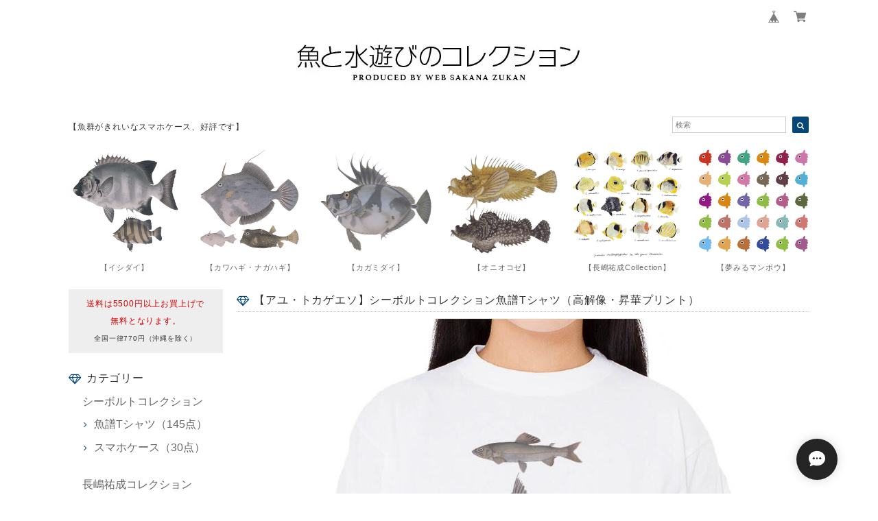

--- FILE ---
content_type: text/html; charset=UTF-8
request_url: https://shop.zukan.com/items/44685303/reviews?format=user&score=&page=1
body_size: 3447
content:
				<li class="review01__listChild">
			<figure class="review01__itemInfo">
				<a href="/items/44699811" class="review01__imgWrap">
					<img src="https://baseec-img-mng.akamaized.net/images/item/origin/51fe46509cdbaeeeb64f948bd533ef1e.jpg?imformat=generic&q=90&im=Resize,width=146,type=normal" alt="【ナマズ・ギバチ・ゴンズイ】シーボルトコレクション魚譜Tシャツ（高解像・昇華プリント）" class="review01__img">
				</a>
				<figcaption class="review01__item">
					<i class="review01__iconImg ico--good"></i>
					<p class="review01__itemName">【ナマズ・ギバチ・ゴンズイ】シーボルトコレクション魚譜Tシャツ（高解像・昇華プリント）</p>
										<p class="review01__itemVariation">L</p>
										<time datetime="2025-07-04" class="review01__date">2025/07/04</time>
				</figcaption>
			</figure><!-- /.review01__itemInfo -->
						<p class="review01__comment">プレゼントで購入しました！質感が良く、速乾性がありそうな記事で印刷も綺麗でした。購入確定後にクーポンを適用して安くしてくださったのも、とても嬉しかったです。ありがとうございました！</p>
									<p class="review01__reply">このたびはお買い上げいただき、まことにありがとうございます。またわざわざレビューをありがとうございました。素材はスポーツシャツでよく使われるポリエステルとなっております。精細なプリントができ、速乾性にも優れています。今後ともよろしくお願いいたします。</p>
					</li>
				<li class="review01__listChild">
			<figure class="review01__itemInfo">
				<a href="/items/56104744" class="review01__imgWrap">
					<img src="https://baseec-img-mng.akamaized.net/images/item/origin/2d53cc3cabdae4689849920d05d1ed13.jpg?imformat=generic&q=90&im=Resize,width=146,type=normal" alt="【魚群・その１】シーボルトコレクション魚譜Tシャツ（高解像・昇華プリント）" class="review01__img">
				</a>
				<figcaption class="review01__item">
					<i class="review01__iconImg ico--good"></i>
					<p class="review01__itemName">【魚群・その１】シーボルトコレクション魚譜Tシャツ（高解像・昇華プリント）</p>
										<p class="review01__itemVariation">LL</p>
										<time datetime="2022-09-26" class="review01__date">2022/09/26</time>
				</figcaption>
			</figure><!-- /.review01__itemInfo -->
						<p class="review01__comment">このたびはご対応ありがとうございました。
魚が好きな父への誕生日プレゼントにする予定です。とても鮮明できれいな魚の絵でした。</p>
									<p class="review01__reply">丁寧なレビューをいただき、ありがとうございます。180年前の図鑑から採譜した絵なのですが、当時の日本人絵師の仕事ぶりが伝わりますと幸いです。お父さま、お幸せですね。</p>
					</li>
				<li class="review01__listChild">
			<figure class="review01__itemInfo">
				<a href="/items/47912542" class="review01__imgWrap">
					<img src="https://baseec-img-mng.akamaized.net/images/item/origin/8f6ca95bd21e7bebc4733dee302d6aa8.jpg?imformat=generic&q=90&im=Resize,width=146,type=normal" alt="【マアジ・ギンガメアジ】シーボルトコレクション魚譜Tシャツ（高解像・昇華プリント）" class="review01__img">
				</a>
				<figcaption class="review01__item">
					<i class="review01__iconImg ico--good"></i>
					<p class="review01__itemName">【マアジ・ギンガメアジ】シーボルトコレクション魚譜Tシャツ（高解像・昇華プリント）</p>
										<p class="review01__itemVariation">3L</p>
										<time datetime="2022-01-13" class="review01__date">2022/01/13</time>
				</figcaption>
			</figure><!-- /.review01__itemInfo -->
						<p class="review01__comment">何時も釣ってるアジやギンガメアジ。カラフルでカワイイ(*≧з≦)</p>
									<p class="review01__reply">レビューをありがとうございます。マアジ・ギンガメアジはどちらも身近な魚ですが、グッズにすると、また独特の存在感が出てくるようですね。</p>
					</li>
				<li class="review01__listChild">
			<figure class="review01__itemInfo">
				<a href="/items/44706408" class="review01__imgWrap">
					<img src="https://baseec-img-mng.akamaized.net/images/item/origin/9fea2e4e8a98356e48fbc2728939e0dc.jpg?imformat=generic&q=90&im=Resize,width=146,type=normal" alt="【マンボウ】シーボルトコレクション魚譜Tシャツ（高解像・昇華プリント）" class="review01__img">
				</a>
				<figcaption class="review01__item">
					<i class="review01__iconImg ico--good"></i>
					<p class="review01__itemName">【マンボウ】シーボルトコレクション魚譜Tシャツ（高解像・昇華プリント）</p>
										<p class="review01__itemVariation">3L</p>
										<time datetime="2022-01-13" class="review01__date">2022/01/13</time>
				</figcaption>
			</figure><!-- /.review01__itemInfo -->
						<p class="review01__comment">WEB魚図鑑と言えばマンボウ！！😊</p>
									<p class="review01__reply">いつもありがとうございます。マンボウのお買い上げ、ありがとうございました。気に入っていただけて幸いです。今後ともよろしくお願いいたします。</p>
					</li>
				<li class="review01__listChild">
			<figure class="review01__itemInfo">
				<a href="/items/44746116" class="review01__imgWrap">
					<img src="https://baseec-img-mng.akamaized.net/images/item/origin/de718e0aa3fe0c5d2f69d160ac85cba8.jpg?imformat=generic&q=90&im=Resize,width=146,type=normal" alt="【メジロザメ】シーボルトコレクション魚譜Tシャツ（高解像・昇華プリント）" class="review01__img">
				</a>
				<figcaption class="review01__item">
					<i class="review01__iconImg ico--good"></i>
					<p class="review01__itemName">【メジロザメ】シーボルトコレクション魚譜Tシャツ（高解像・昇華プリント）</p>
										<p class="review01__itemVariation">3L</p>
										<time datetime="2021-06-29" class="review01__date">2021/06/29</time>
				</figcaption>
			</figure><!-- /.review01__itemInfo -->
						<p class="review01__comment">とても気に入ってます。汚れも落ちやすい素材ですし、又別のデザインで購入を検討しています。ありがとうございました。</p>
									<p class="review01__reply">どうもありがとうございます。メジロザメは迫力がありますね。気に入っていただけて何よりでした。これからもよろしくお願いいたします。</p>
					</li>
				<li class="review01__listChild">
			<figure class="review01__itemInfo">
				<a href="/items/44687133" class="review01__imgWrap">
					<img src="https://baseec-img-mng.akamaized.net/images/item/origin/0128589f12b3baa69a5164df5e8fa06d.jpg?imformat=generic&q=90&im=Resize,width=146,type=normal" alt="【オニオコゼ】シーボルトコレクション魚譜Tシャツ（高解像・昇華プリント）" class="review01__img">
				</a>
				<figcaption class="review01__item">
					<i class="review01__iconImg ico--bad"></i>
					<p class="review01__itemName">【オニオコゼ】シーボルトコレクション魚譜Tシャツ（高解像・昇華プリント）</p>
										<p class="review01__itemVariation">LL</p>
										<time datetime="2021-06-26" class="review01__date">2021/06/26</time>
				</figcaption>
			</figure><!-- /.review01__itemInfo -->
						<p class="review01__comment">注文して１週間後にいきなりキャンセルしますとメールが来て、理由を知りたければメールをして来いとの事。
いろんな通販をして来たが、こんな事は初めてなので、怒るというより呆れている。
</p>
									<p class="review01__reply">いつもご利用いただき、ありがとうございます。お客様からLL→Lへのサイズ変更の連絡をいただきました。その対応のメールを添付いたします。

………………………………………………
ご連絡をいただきましたTシャツのサイズ変更の件ですが、
メーカー側から以下のような返答をいただきました。

………………

ご注文内容の変更をご希望とのことでしたが、
弊社は完全受注生産のためご注文後30分以上経過してしまいますと
（中略）キャンセルやご注文内容のご変更は原則承りかねてしまいます。

ですが（中略）キャンセル手数料をご負担いただくことで、
一旦ご注文をキャンセルとさせていただき、
改めてお客様からご注文をいただければと存じますが、いかがでしょうか。

………………………………………………

幸い、メーカーにうまく対応してもらえましたので、手数料は私どもが負担し、いったん注文をキャンセルとさせていただこうと思います。

その上で、○○様には再度、ご注文をいただければと存じますが、いかがでしょうか。
………………………………………………

最善を尽くしたつもりでしたが、うまく伝わりませんで残念です。</p>
					</li>
				<li class="review01__listChild">
			<figure class="review01__itemInfo">
				<a href="/items/44690762" class="review01__imgWrap">
					<img src="https://baseec-img-mng.akamaized.net/images/item/origin/8871a2ebf4a1ca2dcb8602179542fccf.jpg?imformat=generic&q=90&im=Resize,width=146,type=normal" alt="【ショウサイフグ・コモンフグ・キタマクラ】シーボルトコレクション魚譜Tシャツ（高解像・昇華プリント）" class="review01__img">
				</a>
				<figcaption class="review01__item">
					<i class="review01__iconImg ico--good"></i>
					<p class="review01__itemName">【ショウサイフグ・コモンフグ・キタマクラ】シーボルトコレクション魚譜Tシャツ（高解像・昇華プリント）</p>
										<p class="review01__itemVariation">LL</p>
										<time datetime="2021-06-04" class="review01__date">2021/06/04</time>
				</figcaption>
			</figure><!-- /.review01__itemInfo -->
						<p class="review01__comment">絵が精巧で、ヴィンテージ感に溢れる色合いやフランス語のオシャレな記載文がカッコ良さを引き立てており、普段着るのにも申し分ないデザインです。薄手で肌触りが良く、通気性も抜群なので、これからの夏に大活躍しそうですね。</p>
								</li>
				<li class="review01__listChild">
			<figure class="review01__itemInfo">
				<a href="/items/45050329" class="review01__imgWrap">
					<img src="/i/testpro1.png" alt="夢みる群れマンボウ・その２（WEB魚図鑑ロゴ）" class="review01__img">
				</a>
				<figcaption class="review01__item">
					<i class="review01__iconImg ico--good"></i>
					<p class="review01__itemName">夢みる群れマンボウ・その２（WEB魚図鑑ロゴ）</p>
										<p class="review01__itemVariation">M</p>
										<time datetime="2021-06-03" class="review01__date">2021/06/03</time>
				</figcaption>
			</figure><!-- /.review01__itemInfo -->
						<p class="review01__comment">156センチ標準体型女性、Mサイズ着用。デザインも色合いも気に入りました。眠そうな子が１匹います（笑）。サラッとしていて肌触りもいいので、この夏活躍しそうです。</p>
								</li>
				<li class="review01__listChild">
			<figure class="review01__itemInfo">
				<a href="/items/44691365" class="review01__imgWrap">
					<img src="https://baseec-img-mng.akamaized.net/images/item/origin/03cd6592dda54ca72aa344ea4a872b77.jpg?imformat=generic&q=90&im=Resize,width=146,type=normal" alt="【セミホウボウ】シーボルトコレクション魚譜Tシャツ（高解像・昇華プリント）" class="review01__img">
				</a>
				<figcaption class="review01__item">
					<i class="review01__iconImg ico--good"></i>
					<p class="review01__itemName">【セミホウボウ】シーボルトコレクション魚譜Tシャツ（高解像・昇華プリント）</p>
										<p class="review01__itemVariation">LL</p>
										<time datetime="2021-06-03" class="review01__date">2021/06/03</time>
				</figcaption>
			</figure><!-- /.review01__itemInfo -->
						<p class="review01__comment">イラストが非常に精巧かつ色彩豊かに印刷されていて、とても美しくかっこよかったです。
まだ着用はしていないですが、シャツの生地は通気性がよさそうでこれからの季節に着やすそうなのもいいですね。</p>
								</li>
				<li class="review01__listChild">
			<figure class="review01__itemInfo">
				<a href="/items/44699811" class="review01__imgWrap">
					<img src="https://baseec-img-mng.akamaized.net/images/item/origin/51fe46509cdbaeeeb64f948bd533ef1e.jpg?imformat=generic&q=90&im=Resize,width=146,type=normal" alt="【ナマズ・ギバチ・ゴンズイ】シーボルトコレクション魚譜Tシャツ（高解像・昇華プリント）" class="review01__img">
				</a>
				<figcaption class="review01__item">
					<i class="review01__iconImg ico--good"></i>
					<p class="review01__itemName">【ナマズ・ギバチ・ゴンズイ】シーボルトコレクション魚譜Tシャツ（高解像・昇華プリント）</p>
										<p class="review01__itemVariation">LL</p>
										<time datetime="2021-06-02" class="review01__date">2021/06/02</time>
				</figcaption>
			</figure><!-- /.review01__itemInfo -->
						<p class="review01__comment">絵のクオリティが高く素晴らしかったです。通気性も良く肌に合う質感なので、外で着るもよし、部屋で着るも良しの魚好きであれば、持っておきたい一枚です｡</p>
								</li>
				<li class="review01__listChild">
			<figure class="review01__itemInfo">
				<a href="/items/45050105" class="review01__imgWrap">
					<img src="/i/testpro1.png" alt="夢みる群れマンボウ・その１" class="review01__img">
				</a>
				<figcaption class="review01__item">
					<i class="review01__iconImg ico--good"></i>
					<p class="review01__itemName">夢みる群れマンボウ・その１</p>
										<p class="review01__itemVariation">M</p>
										<time datetime="2021-06-02" class="review01__date">2021/06/02</time>
				</figcaption>
			</figure><!-- /.review01__itemInfo -->
						<p class="review01__comment">オーバーサイズが好きなので、Mサイズを注文しましたが、イメージ通りのサイズ感でした。デザインやカラーは写真と差異ありません。運動をする時にぴったりの素材です。普段使いには、ジーンズ、そしてアウターと合わせるとポリエステル独特の素材感が浮かずに着られると思います。</p>
								</li>
				<li class="review01__listChild">
			<figure class="review01__itemInfo">
				<a href="/items/44690999" class="review01__imgWrap">
					<img src="https://baseec-img-mng.akamaized.net/images/item/origin/12ca54eb9c589ee9b37e27175434353e.jpg?imformat=generic&q=90&im=Resize,width=146,type=normal" alt="【シロシュモクザメ】シーボルトコレクション魚譜Tシャツ（高解像・昇華プリント）" class="review01__img">
				</a>
				<figcaption class="review01__item">
					<i class="review01__iconImg ico--good"></i>
					<p class="review01__itemName">【シロシュモクザメ】シーボルトコレクション魚譜Tシャツ（高解像・昇華プリント）</p>
										<p class="review01__itemVariation">L</p>
										<time datetime="2021-06-01" class="review01__date">2021/06/01</time>
				</figcaption>
			</figure><!-- /.review01__itemInfo -->
						<p class="review01__comment">手に入れてしまったのだ、シーボルト・コレクションのＴシャツ。柄はシロシュモクザメ。なかなか渋い色合いだし、生地も柔らかでイイ感じさ。オジサンが着るには地味すぎるかもって呟いてたら、カミサンに「若くないんだから、無理しないの」って言われちまったい。</p>
								</li>
				<li class="review01__listChild">
			<figure class="review01__itemInfo">
				<a href="/items/44685699" class="review01__imgWrap">
					<img src="https://baseec-img-mng.akamaized.net/images/item/origin/50cb58bc5a1c1cbd6cc7144217ac911a.jpg?imformat=generic&q=90&im=Resize,width=146,type=normal" alt="【イシダイ】シーボルトコレクション魚譜Tシャツ（高解像・昇華プリント）" class="review01__img">
				</a>
				<figcaption class="review01__item">
					<i class="review01__iconImg ico--good"></i>
					<p class="review01__itemName">【イシダイ】シーボルトコレクション魚譜Tシャツ（高解像・昇華プリント）</p>
										<p class="review01__itemVariation">L</p>
										<time datetime="2021-05-28" class="review01__date">2021/05/28</time>
				</figcaption>
			</figure><!-- /.review01__itemInfo -->
						<p class="review01__comment">運営者です。何しろ188年前の古びた図鑑から画像をとりましたので、果たしてファウナ・ヤポニカの名に恥じないものができるのか案じていましたが、繊細な部分の再現は想像を上回りました。耐久性もコットンより優秀ということですが、あまり着たおすというよりも、勝負Tシャツとしてとっておいて、ふだんは壁にかけて眺めていることになりそうです。</p>
								</li>
		